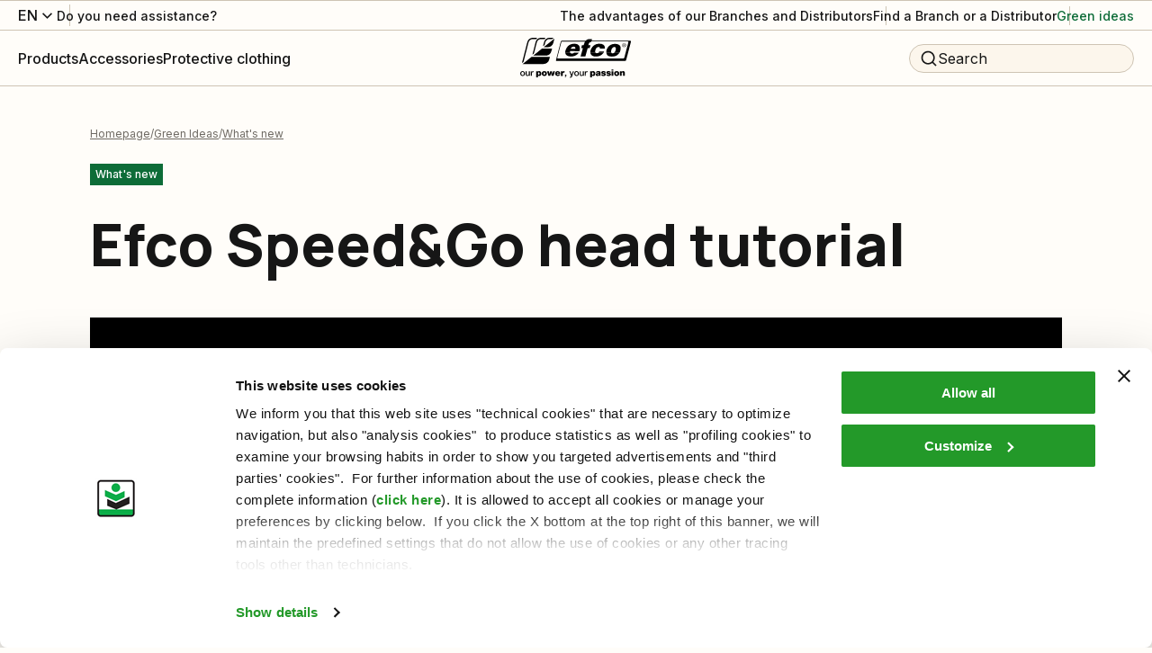

--- FILE ---
content_type: text/html; charset=utf-8
request_url: https://www.google.com/recaptcha/enterprise/anchor?ar=1&k=6Ld0ZdMqAAAAAMnUXF1fSAGPoXhuaAAJpvn3s8qr&co=aHR0cHM6Ly93d3cubXllZmNvLmNvbTo0NDM.&hl=en&v=PoyoqOPhxBO7pBk68S4YbpHZ&size=invisible&anchor-ms=20000&execute-ms=30000&cb=hqlk9lf9v1cm
body_size: 49902
content:
<!DOCTYPE HTML><html dir="ltr" lang="en"><head><meta http-equiv="Content-Type" content="text/html; charset=UTF-8">
<meta http-equiv="X-UA-Compatible" content="IE=edge">
<title>reCAPTCHA</title>
<style type="text/css">
/* cyrillic-ext */
@font-face {
  font-family: 'Roboto';
  font-style: normal;
  font-weight: 400;
  font-stretch: 100%;
  src: url(//fonts.gstatic.com/s/roboto/v48/KFO7CnqEu92Fr1ME7kSn66aGLdTylUAMa3GUBHMdazTgWw.woff2) format('woff2');
  unicode-range: U+0460-052F, U+1C80-1C8A, U+20B4, U+2DE0-2DFF, U+A640-A69F, U+FE2E-FE2F;
}
/* cyrillic */
@font-face {
  font-family: 'Roboto';
  font-style: normal;
  font-weight: 400;
  font-stretch: 100%;
  src: url(//fonts.gstatic.com/s/roboto/v48/KFO7CnqEu92Fr1ME7kSn66aGLdTylUAMa3iUBHMdazTgWw.woff2) format('woff2');
  unicode-range: U+0301, U+0400-045F, U+0490-0491, U+04B0-04B1, U+2116;
}
/* greek-ext */
@font-face {
  font-family: 'Roboto';
  font-style: normal;
  font-weight: 400;
  font-stretch: 100%;
  src: url(//fonts.gstatic.com/s/roboto/v48/KFO7CnqEu92Fr1ME7kSn66aGLdTylUAMa3CUBHMdazTgWw.woff2) format('woff2');
  unicode-range: U+1F00-1FFF;
}
/* greek */
@font-face {
  font-family: 'Roboto';
  font-style: normal;
  font-weight: 400;
  font-stretch: 100%;
  src: url(//fonts.gstatic.com/s/roboto/v48/KFO7CnqEu92Fr1ME7kSn66aGLdTylUAMa3-UBHMdazTgWw.woff2) format('woff2');
  unicode-range: U+0370-0377, U+037A-037F, U+0384-038A, U+038C, U+038E-03A1, U+03A3-03FF;
}
/* math */
@font-face {
  font-family: 'Roboto';
  font-style: normal;
  font-weight: 400;
  font-stretch: 100%;
  src: url(//fonts.gstatic.com/s/roboto/v48/KFO7CnqEu92Fr1ME7kSn66aGLdTylUAMawCUBHMdazTgWw.woff2) format('woff2');
  unicode-range: U+0302-0303, U+0305, U+0307-0308, U+0310, U+0312, U+0315, U+031A, U+0326-0327, U+032C, U+032F-0330, U+0332-0333, U+0338, U+033A, U+0346, U+034D, U+0391-03A1, U+03A3-03A9, U+03B1-03C9, U+03D1, U+03D5-03D6, U+03F0-03F1, U+03F4-03F5, U+2016-2017, U+2034-2038, U+203C, U+2040, U+2043, U+2047, U+2050, U+2057, U+205F, U+2070-2071, U+2074-208E, U+2090-209C, U+20D0-20DC, U+20E1, U+20E5-20EF, U+2100-2112, U+2114-2115, U+2117-2121, U+2123-214F, U+2190, U+2192, U+2194-21AE, U+21B0-21E5, U+21F1-21F2, U+21F4-2211, U+2213-2214, U+2216-22FF, U+2308-230B, U+2310, U+2319, U+231C-2321, U+2336-237A, U+237C, U+2395, U+239B-23B7, U+23D0, U+23DC-23E1, U+2474-2475, U+25AF, U+25B3, U+25B7, U+25BD, U+25C1, U+25CA, U+25CC, U+25FB, U+266D-266F, U+27C0-27FF, U+2900-2AFF, U+2B0E-2B11, U+2B30-2B4C, U+2BFE, U+3030, U+FF5B, U+FF5D, U+1D400-1D7FF, U+1EE00-1EEFF;
}
/* symbols */
@font-face {
  font-family: 'Roboto';
  font-style: normal;
  font-weight: 400;
  font-stretch: 100%;
  src: url(//fonts.gstatic.com/s/roboto/v48/KFO7CnqEu92Fr1ME7kSn66aGLdTylUAMaxKUBHMdazTgWw.woff2) format('woff2');
  unicode-range: U+0001-000C, U+000E-001F, U+007F-009F, U+20DD-20E0, U+20E2-20E4, U+2150-218F, U+2190, U+2192, U+2194-2199, U+21AF, U+21E6-21F0, U+21F3, U+2218-2219, U+2299, U+22C4-22C6, U+2300-243F, U+2440-244A, U+2460-24FF, U+25A0-27BF, U+2800-28FF, U+2921-2922, U+2981, U+29BF, U+29EB, U+2B00-2BFF, U+4DC0-4DFF, U+FFF9-FFFB, U+10140-1018E, U+10190-1019C, U+101A0, U+101D0-101FD, U+102E0-102FB, U+10E60-10E7E, U+1D2C0-1D2D3, U+1D2E0-1D37F, U+1F000-1F0FF, U+1F100-1F1AD, U+1F1E6-1F1FF, U+1F30D-1F30F, U+1F315, U+1F31C, U+1F31E, U+1F320-1F32C, U+1F336, U+1F378, U+1F37D, U+1F382, U+1F393-1F39F, U+1F3A7-1F3A8, U+1F3AC-1F3AF, U+1F3C2, U+1F3C4-1F3C6, U+1F3CA-1F3CE, U+1F3D4-1F3E0, U+1F3ED, U+1F3F1-1F3F3, U+1F3F5-1F3F7, U+1F408, U+1F415, U+1F41F, U+1F426, U+1F43F, U+1F441-1F442, U+1F444, U+1F446-1F449, U+1F44C-1F44E, U+1F453, U+1F46A, U+1F47D, U+1F4A3, U+1F4B0, U+1F4B3, U+1F4B9, U+1F4BB, U+1F4BF, U+1F4C8-1F4CB, U+1F4D6, U+1F4DA, U+1F4DF, U+1F4E3-1F4E6, U+1F4EA-1F4ED, U+1F4F7, U+1F4F9-1F4FB, U+1F4FD-1F4FE, U+1F503, U+1F507-1F50B, U+1F50D, U+1F512-1F513, U+1F53E-1F54A, U+1F54F-1F5FA, U+1F610, U+1F650-1F67F, U+1F687, U+1F68D, U+1F691, U+1F694, U+1F698, U+1F6AD, U+1F6B2, U+1F6B9-1F6BA, U+1F6BC, U+1F6C6-1F6CF, U+1F6D3-1F6D7, U+1F6E0-1F6EA, U+1F6F0-1F6F3, U+1F6F7-1F6FC, U+1F700-1F7FF, U+1F800-1F80B, U+1F810-1F847, U+1F850-1F859, U+1F860-1F887, U+1F890-1F8AD, U+1F8B0-1F8BB, U+1F8C0-1F8C1, U+1F900-1F90B, U+1F93B, U+1F946, U+1F984, U+1F996, U+1F9E9, U+1FA00-1FA6F, U+1FA70-1FA7C, U+1FA80-1FA89, U+1FA8F-1FAC6, U+1FACE-1FADC, U+1FADF-1FAE9, U+1FAF0-1FAF8, U+1FB00-1FBFF;
}
/* vietnamese */
@font-face {
  font-family: 'Roboto';
  font-style: normal;
  font-weight: 400;
  font-stretch: 100%;
  src: url(//fonts.gstatic.com/s/roboto/v48/KFO7CnqEu92Fr1ME7kSn66aGLdTylUAMa3OUBHMdazTgWw.woff2) format('woff2');
  unicode-range: U+0102-0103, U+0110-0111, U+0128-0129, U+0168-0169, U+01A0-01A1, U+01AF-01B0, U+0300-0301, U+0303-0304, U+0308-0309, U+0323, U+0329, U+1EA0-1EF9, U+20AB;
}
/* latin-ext */
@font-face {
  font-family: 'Roboto';
  font-style: normal;
  font-weight: 400;
  font-stretch: 100%;
  src: url(//fonts.gstatic.com/s/roboto/v48/KFO7CnqEu92Fr1ME7kSn66aGLdTylUAMa3KUBHMdazTgWw.woff2) format('woff2');
  unicode-range: U+0100-02BA, U+02BD-02C5, U+02C7-02CC, U+02CE-02D7, U+02DD-02FF, U+0304, U+0308, U+0329, U+1D00-1DBF, U+1E00-1E9F, U+1EF2-1EFF, U+2020, U+20A0-20AB, U+20AD-20C0, U+2113, U+2C60-2C7F, U+A720-A7FF;
}
/* latin */
@font-face {
  font-family: 'Roboto';
  font-style: normal;
  font-weight: 400;
  font-stretch: 100%;
  src: url(//fonts.gstatic.com/s/roboto/v48/KFO7CnqEu92Fr1ME7kSn66aGLdTylUAMa3yUBHMdazQ.woff2) format('woff2');
  unicode-range: U+0000-00FF, U+0131, U+0152-0153, U+02BB-02BC, U+02C6, U+02DA, U+02DC, U+0304, U+0308, U+0329, U+2000-206F, U+20AC, U+2122, U+2191, U+2193, U+2212, U+2215, U+FEFF, U+FFFD;
}
/* cyrillic-ext */
@font-face {
  font-family: 'Roboto';
  font-style: normal;
  font-weight: 500;
  font-stretch: 100%;
  src: url(//fonts.gstatic.com/s/roboto/v48/KFO7CnqEu92Fr1ME7kSn66aGLdTylUAMa3GUBHMdazTgWw.woff2) format('woff2');
  unicode-range: U+0460-052F, U+1C80-1C8A, U+20B4, U+2DE0-2DFF, U+A640-A69F, U+FE2E-FE2F;
}
/* cyrillic */
@font-face {
  font-family: 'Roboto';
  font-style: normal;
  font-weight: 500;
  font-stretch: 100%;
  src: url(//fonts.gstatic.com/s/roboto/v48/KFO7CnqEu92Fr1ME7kSn66aGLdTylUAMa3iUBHMdazTgWw.woff2) format('woff2');
  unicode-range: U+0301, U+0400-045F, U+0490-0491, U+04B0-04B1, U+2116;
}
/* greek-ext */
@font-face {
  font-family: 'Roboto';
  font-style: normal;
  font-weight: 500;
  font-stretch: 100%;
  src: url(//fonts.gstatic.com/s/roboto/v48/KFO7CnqEu92Fr1ME7kSn66aGLdTylUAMa3CUBHMdazTgWw.woff2) format('woff2');
  unicode-range: U+1F00-1FFF;
}
/* greek */
@font-face {
  font-family: 'Roboto';
  font-style: normal;
  font-weight: 500;
  font-stretch: 100%;
  src: url(//fonts.gstatic.com/s/roboto/v48/KFO7CnqEu92Fr1ME7kSn66aGLdTylUAMa3-UBHMdazTgWw.woff2) format('woff2');
  unicode-range: U+0370-0377, U+037A-037F, U+0384-038A, U+038C, U+038E-03A1, U+03A3-03FF;
}
/* math */
@font-face {
  font-family: 'Roboto';
  font-style: normal;
  font-weight: 500;
  font-stretch: 100%;
  src: url(//fonts.gstatic.com/s/roboto/v48/KFO7CnqEu92Fr1ME7kSn66aGLdTylUAMawCUBHMdazTgWw.woff2) format('woff2');
  unicode-range: U+0302-0303, U+0305, U+0307-0308, U+0310, U+0312, U+0315, U+031A, U+0326-0327, U+032C, U+032F-0330, U+0332-0333, U+0338, U+033A, U+0346, U+034D, U+0391-03A1, U+03A3-03A9, U+03B1-03C9, U+03D1, U+03D5-03D6, U+03F0-03F1, U+03F4-03F5, U+2016-2017, U+2034-2038, U+203C, U+2040, U+2043, U+2047, U+2050, U+2057, U+205F, U+2070-2071, U+2074-208E, U+2090-209C, U+20D0-20DC, U+20E1, U+20E5-20EF, U+2100-2112, U+2114-2115, U+2117-2121, U+2123-214F, U+2190, U+2192, U+2194-21AE, U+21B0-21E5, U+21F1-21F2, U+21F4-2211, U+2213-2214, U+2216-22FF, U+2308-230B, U+2310, U+2319, U+231C-2321, U+2336-237A, U+237C, U+2395, U+239B-23B7, U+23D0, U+23DC-23E1, U+2474-2475, U+25AF, U+25B3, U+25B7, U+25BD, U+25C1, U+25CA, U+25CC, U+25FB, U+266D-266F, U+27C0-27FF, U+2900-2AFF, U+2B0E-2B11, U+2B30-2B4C, U+2BFE, U+3030, U+FF5B, U+FF5D, U+1D400-1D7FF, U+1EE00-1EEFF;
}
/* symbols */
@font-face {
  font-family: 'Roboto';
  font-style: normal;
  font-weight: 500;
  font-stretch: 100%;
  src: url(//fonts.gstatic.com/s/roboto/v48/KFO7CnqEu92Fr1ME7kSn66aGLdTylUAMaxKUBHMdazTgWw.woff2) format('woff2');
  unicode-range: U+0001-000C, U+000E-001F, U+007F-009F, U+20DD-20E0, U+20E2-20E4, U+2150-218F, U+2190, U+2192, U+2194-2199, U+21AF, U+21E6-21F0, U+21F3, U+2218-2219, U+2299, U+22C4-22C6, U+2300-243F, U+2440-244A, U+2460-24FF, U+25A0-27BF, U+2800-28FF, U+2921-2922, U+2981, U+29BF, U+29EB, U+2B00-2BFF, U+4DC0-4DFF, U+FFF9-FFFB, U+10140-1018E, U+10190-1019C, U+101A0, U+101D0-101FD, U+102E0-102FB, U+10E60-10E7E, U+1D2C0-1D2D3, U+1D2E0-1D37F, U+1F000-1F0FF, U+1F100-1F1AD, U+1F1E6-1F1FF, U+1F30D-1F30F, U+1F315, U+1F31C, U+1F31E, U+1F320-1F32C, U+1F336, U+1F378, U+1F37D, U+1F382, U+1F393-1F39F, U+1F3A7-1F3A8, U+1F3AC-1F3AF, U+1F3C2, U+1F3C4-1F3C6, U+1F3CA-1F3CE, U+1F3D4-1F3E0, U+1F3ED, U+1F3F1-1F3F3, U+1F3F5-1F3F7, U+1F408, U+1F415, U+1F41F, U+1F426, U+1F43F, U+1F441-1F442, U+1F444, U+1F446-1F449, U+1F44C-1F44E, U+1F453, U+1F46A, U+1F47D, U+1F4A3, U+1F4B0, U+1F4B3, U+1F4B9, U+1F4BB, U+1F4BF, U+1F4C8-1F4CB, U+1F4D6, U+1F4DA, U+1F4DF, U+1F4E3-1F4E6, U+1F4EA-1F4ED, U+1F4F7, U+1F4F9-1F4FB, U+1F4FD-1F4FE, U+1F503, U+1F507-1F50B, U+1F50D, U+1F512-1F513, U+1F53E-1F54A, U+1F54F-1F5FA, U+1F610, U+1F650-1F67F, U+1F687, U+1F68D, U+1F691, U+1F694, U+1F698, U+1F6AD, U+1F6B2, U+1F6B9-1F6BA, U+1F6BC, U+1F6C6-1F6CF, U+1F6D3-1F6D7, U+1F6E0-1F6EA, U+1F6F0-1F6F3, U+1F6F7-1F6FC, U+1F700-1F7FF, U+1F800-1F80B, U+1F810-1F847, U+1F850-1F859, U+1F860-1F887, U+1F890-1F8AD, U+1F8B0-1F8BB, U+1F8C0-1F8C1, U+1F900-1F90B, U+1F93B, U+1F946, U+1F984, U+1F996, U+1F9E9, U+1FA00-1FA6F, U+1FA70-1FA7C, U+1FA80-1FA89, U+1FA8F-1FAC6, U+1FACE-1FADC, U+1FADF-1FAE9, U+1FAF0-1FAF8, U+1FB00-1FBFF;
}
/* vietnamese */
@font-face {
  font-family: 'Roboto';
  font-style: normal;
  font-weight: 500;
  font-stretch: 100%;
  src: url(//fonts.gstatic.com/s/roboto/v48/KFO7CnqEu92Fr1ME7kSn66aGLdTylUAMa3OUBHMdazTgWw.woff2) format('woff2');
  unicode-range: U+0102-0103, U+0110-0111, U+0128-0129, U+0168-0169, U+01A0-01A1, U+01AF-01B0, U+0300-0301, U+0303-0304, U+0308-0309, U+0323, U+0329, U+1EA0-1EF9, U+20AB;
}
/* latin-ext */
@font-face {
  font-family: 'Roboto';
  font-style: normal;
  font-weight: 500;
  font-stretch: 100%;
  src: url(//fonts.gstatic.com/s/roboto/v48/KFO7CnqEu92Fr1ME7kSn66aGLdTylUAMa3KUBHMdazTgWw.woff2) format('woff2');
  unicode-range: U+0100-02BA, U+02BD-02C5, U+02C7-02CC, U+02CE-02D7, U+02DD-02FF, U+0304, U+0308, U+0329, U+1D00-1DBF, U+1E00-1E9F, U+1EF2-1EFF, U+2020, U+20A0-20AB, U+20AD-20C0, U+2113, U+2C60-2C7F, U+A720-A7FF;
}
/* latin */
@font-face {
  font-family: 'Roboto';
  font-style: normal;
  font-weight: 500;
  font-stretch: 100%;
  src: url(//fonts.gstatic.com/s/roboto/v48/KFO7CnqEu92Fr1ME7kSn66aGLdTylUAMa3yUBHMdazQ.woff2) format('woff2');
  unicode-range: U+0000-00FF, U+0131, U+0152-0153, U+02BB-02BC, U+02C6, U+02DA, U+02DC, U+0304, U+0308, U+0329, U+2000-206F, U+20AC, U+2122, U+2191, U+2193, U+2212, U+2215, U+FEFF, U+FFFD;
}
/* cyrillic-ext */
@font-face {
  font-family: 'Roboto';
  font-style: normal;
  font-weight: 900;
  font-stretch: 100%;
  src: url(//fonts.gstatic.com/s/roboto/v48/KFO7CnqEu92Fr1ME7kSn66aGLdTylUAMa3GUBHMdazTgWw.woff2) format('woff2');
  unicode-range: U+0460-052F, U+1C80-1C8A, U+20B4, U+2DE0-2DFF, U+A640-A69F, U+FE2E-FE2F;
}
/* cyrillic */
@font-face {
  font-family: 'Roboto';
  font-style: normal;
  font-weight: 900;
  font-stretch: 100%;
  src: url(//fonts.gstatic.com/s/roboto/v48/KFO7CnqEu92Fr1ME7kSn66aGLdTylUAMa3iUBHMdazTgWw.woff2) format('woff2');
  unicode-range: U+0301, U+0400-045F, U+0490-0491, U+04B0-04B1, U+2116;
}
/* greek-ext */
@font-face {
  font-family: 'Roboto';
  font-style: normal;
  font-weight: 900;
  font-stretch: 100%;
  src: url(//fonts.gstatic.com/s/roboto/v48/KFO7CnqEu92Fr1ME7kSn66aGLdTylUAMa3CUBHMdazTgWw.woff2) format('woff2');
  unicode-range: U+1F00-1FFF;
}
/* greek */
@font-face {
  font-family: 'Roboto';
  font-style: normal;
  font-weight: 900;
  font-stretch: 100%;
  src: url(//fonts.gstatic.com/s/roboto/v48/KFO7CnqEu92Fr1ME7kSn66aGLdTylUAMa3-UBHMdazTgWw.woff2) format('woff2');
  unicode-range: U+0370-0377, U+037A-037F, U+0384-038A, U+038C, U+038E-03A1, U+03A3-03FF;
}
/* math */
@font-face {
  font-family: 'Roboto';
  font-style: normal;
  font-weight: 900;
  font-stretch: 100%;
  src: url(//fonts.gstatic.com/s/roboto/v48/KFO7CnqEu92Fr1ME7kSn66aGLdTylUAMawCUBHMdazTgWw.woff2) format('woff2');
  unicode-range: U+0302-0303, U+0305, U+0307-0308, U+0310, U+0312, U+0315, U+031A, U+0326-0327, U+032C, U+032F-0330, U+0332-0333, U+0338, U+033A, U+0346, U+034D, U+0391-03A1, U+03A3-03A9, U+03B1-03C9, U+03D1, U+03D5-03D6, U+03F0-03F1, U+03F4-03F5, U+2016-2017, U+2034-2038, U+203C, U+2040, U+2043, U+2047, U+2050, U+2057, U+205F, U+2070-2071, U+2074-208E, U+2090-209C, U+20D0-20DC, U+20E1, U+20E5-20EF, U+2100-2112, U+2114-2115, U+2117-2121, U+2123-214F, U+2190, U+2192, U+2194-21AE, U+21B0-21E5, U+21F1-21F2, U+21F4-2211, U+2213-2214, U+2216-22FF, U+2308-230B, U+2310, U+2319, U+231C-2321, U+2336-237A, U+237C, U+2395, U+239B-23B7, U+23D0, U+23DC-23E1, U+2474-2475, U+25AF, U+25B3, U+25B7, U+25BD, U+25C1, U+25CA, U+25CC, U+25FB, U+266D-266F, U+27C0-27FF, U+2900-2AFF, U+2B0E-2B11, U+2B30-2B4C, U+2BFE, U+3030, U+FF5B, U+FF5D, U+1D400-1D7FF, U+1EE00-1EEFF;
}
/* symbols */
@font-face {
  font-family: 'Roboto';
  font-style: normal;
  font-weight: 900;
  font-stretch: 100%;
  src: url(//fonts.gstatic.com/s/roboto/v48/KFO7CnqEu92Fr1ME7kSn66aGLdTylUAMaxKUBHMdazTgWw.woff2) format('woff2');
  unicode-range: U+0001-000C, U+000E-001F, U+007F-009F, U+20DD-20E0, U+20E2-20E4, U+2150-218F, U+2190, U+2192, U+2194-2199, U+21AF, U+21E6-21F0, U+21F3, U+2218-2219, U+2299, U+22C4-22C6, U+2300-243F, U+2440-244A, U+2460-24FF, U+25A0-27BF, U+2800-28FF, U+2921-2922, U+2981, U+29BF, U+29EB, U+2B00-2BFF, U+4DC0-4DFF, U+FFF9-FFFB, U+10140-1018E, U+10190-1019C, U+101A0, U+101D0-101FD, U+102E0-102FB, U+10E60-10E7E, U+1D2C0-1D2D3, U+1D2E0-1D37F, U+1F000-1F0FF, U+1F100-1F1AD, U+1F1E6-1F1FF, U+1F30D-1F30F, U+1F315, U+1F31C, U+1F31E, U+1F320-1F32C, U+1F336, U+1F378, U+1F37D, U+1F382, U+1F393-1F39F, U+1F3A7-1F3A8, U+1F3AC-1F3AF, U+1F3C2, U+1F3C4-1F3C6, U+1F3CA-1F3CE, U+1F3D4-1F3E0, U+1F3ED, U+1F3F1-1F3F3, U+1F3F5-1F3F7, U+1F408, U+1F415, U+1F41F, U+1F426, U+1F43F, U+1F441-1F442, U+1F444, U+1F446-1F449, U+1F44C-1F44E, U+1F453, U+1F46A, U+1F47D, U+1F4A3, U+1F4B0, U+1F4B3, U+1F4B9, U+1F4BB, U+1F4BF, U+1F4C8-1F4CB, U+1F4D6, U+1F4DA, U+1F4DF, U+1F4E3-1F4E6, U+1F4EA-1F4ED, U+1F4F7, U+1F4F9-1F4FB, U+1F4FD-1F4FE, U+1F503, U+1F507-1F50B, U+1F50D, U+1F512-1F513, U+1F53E-1F54A, U+1F54F-1F5FA, U+1F610, U+1F650-1F67F, U+1F687, U+1F68D, U+1F691, U+1F694, U+1F698, U+1F6AD, U+1F6B2, U+1F6B9-1F6BA, U+1F6BC, U+1F6C6-1F6CF, U+1F6D3-1F6D7, U+1F6E0-1F6EA, U+1F6F0-1F6F3, U+1F6F7-1F6FC, U+1F700-1F7FF, U+1F800-1F80B, U+1F810-1F847, U+1F850-1F859, U+1F860-1F887, U+1F890-1F8AD, U+1F8B0-1F8BB, U+1F8C0-1F8C1, U+1F900-1F90B, U+1F93B, U+1F946, U+1F984, U+1F996, U+1F9E9, U+1FA00-1FA6F, U+1FA70-1FA7C, U+1FA80-1FA89, U+1FA8F-1FAC6, U+1FACE-1FADC, U+1FADF-1FAE9, U+1FAF0-1FAF8, U+1FB00-1FBFF;
}
/* vietnamese */
@font-face {
  font-family: 'Roboto';
  font-style: normal;
  font-weight: 900;
  font-stretch: 100%;
  src: url(//fonts.gstatic.com/s/roboto/v48/KFO7CnqEu92Fr1ME7kSn66aGLdTylUAMa3OUBHMdazTgWw.woff2) format('woff2');
  unicode-range: U+0102-0103, U+0110-0111, U+0128-0129, U+0168-0169, U+01A0-01A1, U+01AF-01B0, U+0300-0301, U+0303-0304, U+0308-0309, U+0323, U+0329, U+1EA0-1EF9, U+20AB;
}
/* latin-ext */
@font-face {
  font-family: 'Roboto';
  font-style: normal;
  font-weight: 900;
  font-stretch: 100%;
  src: url(//fonts.gstatic.com/s/roboto/v48/KFO7CnqEu92Fr1ME7kSn66aGLdTylUAMa3KUBHMdazTgWw.woff2) format('woff2');
  unicode-range: U+0100-02BA, U+02BD-02C5, U+02C7-02CC, U+02CE-02D7, U+02DD-02FF, U+0304, U+0308, U+0329, U+1D00-1DBF, U+1E00-1E9F, U+1EF2-1EFF, U+2020, U+20A0-20AB, U+20AD-20C0, U+2113, U+2C60-2C7F, U+A720-A7FF;
}
/* latin */
@font-face {
  font-family: 'Roboto';
  font-style: normal;
  font-weight: 900;
  font-stretch: 100%;
  src: url(//fonts.gstatic.com/s/roboto/v48/KFO7CnqEu92Fr1ME7kSn66aGLdTylUAMa3yUBHMdazQ.woff2) format('woff2');
  unicode-range: U+0000-00FF, U+0131, U+0152-0153, U+02BB-02BC, U+02C6, U+02DA, U+02DC, U+0304, U+0308, U+0329, U+2000-206F, U+20AC, U+2122, U+2191, U+2193, U+2212, U+2215, U+FEFF, U+FFFD;
}

</style>
<link rel="stylesheet" type="text/css" href="https://www.gstatic.com/recaptcha/releases/PoyoqOPhxBO7pBk68S4YbpHZ/styles__ltr.css">
<script nonce="byZYvgfDIpkCBzLajBgDwQ" type="text/javascript">window['__recaptcha_api'] = 'https://www.google.com/recaptcha/enterprise/';</script>
<script type="text/javascript" src="https://www.gstatic.com/recaptcha/releases/PoyoqOPhxBO7pBk68S4YbpHZ/recaptcha__en.js" nonce="byZYvgfDIpkCBzLajBgDwQ">
      
    </script></head>
<body><div id="rc-anchor-alert" class="rc-anchor-alert"></div>
<input type="hidden" id="recaptcha-token" value="[base64]">
<script type="text/javascript" nonce="byZYvgfDIpkCBzLajBgDwQ">
      recaptcha.anchor.Main.init("[\x22ainput\x22,[\x22bgdata\x22,\x22\x22,\[base64]/[base64]/[base64]/[base64]/[base64]/[base64]/KGcoTywyNTMsTy5PKSxVRyhPLEMpKTpnKE8sMjUzLEMpLE8pKSxsKSksTykpfSxieT1mdW5jdGlvbihDLE8sdSxsKXtmb3IobD0odT1SKEMpLDApO08+MDtPLS0pbD1sPDw4fFooQyk7ZyhDLHUsbCl9LFVHPWZ1bmN0aW9uKEMsTyl7Qy5pLmxlbmd0aD4xMDQ/[base64]/[base64]/[base64]/[base64]/[base64]/[base64]/[base64]\\u003d\x22,\[base64]\x22,\x22DSPCpkMPwpbCj8KHMsK0IG7DgMKWwp48w5DDsTRLwoxSIgbCsknCgDZowpEBwrxbw7xHYEbCrcKgw6MAXgxsWUQAblRBdsOEXigSw5New4/CucO9wqFIAGNvw7MHLBNPwovDq8OKJ1TCgWZQCsKyd2BoccOPw67DmcOswq4TFMKMUGYjFsK+eMOfwogFQMKbRwTCo8KdwrTDh8OKJ8O5ahTDm8Kmw4jCoSXDscKMw5dhw4o9woHDmsKfw7otLD8zUsKfw54ow7/[base64]/DjcO9wrwSaDjDhhwPG8OwSsO6w5UTwrrCn8OLK8ORw4TDkWbDsTDCiFbCtHXDrsKSBHHDkwpnNFDChsOnwoTDh8Klwq/CpMONwprDkBRteCxqwpvDrxliSWoSHmEpUsOwwpbClREqwo/Dnz1SwqBHRMKfDsOrwqXCt8ODRgnDh8KtEVI5wpfDicOHYwkFw49cc8Oqwp3Du8ODwqc7w7FBw5/Cl8KnGsO0K0YYLcOkwoYzwrDCucKDdsOXwrfDvEbDtsK7f8KiUcK0w4hhw4XDhQ16w5LDnsOuw4fDklHCp8ONdsK6MX9UMwMFZxNQw6Foc8KvCsO2w4DCmMO7w7PDqyDDvsKuAlLCoELCtsOnwrR0Gwgwwr10w6ZSw43CscOYw6rDu8KZXsOiE3Ulw5gQwrZwwrQNw7/[base64]/[base64]/CvsKLe3sFesOxw5vDlMOgHXd6worChhHDtMKgwpvCssOkw4klwobCkCAIw4xMwr5sw4sVZSvCssKowp8cwpRVOnkrw54ULcO5w7DDmzl9YsOCRMKnAMKOw5fDocOfP8KQB8KBw63CjQLDnFHCoQ/DrsKjwqfDtMK1CkDDhmtWRcOxwoPCuEdwUiFeQUlEUcOKw452PQUbLERJw7cLw78ewp5mF8KCw40RMMOZw5I/wofDrMOSIFs3IRLDuy9sw7jCssKZbGsIwpVeMMOuw6HCj3XCqjMAw4gPM8OmAcKyIBrDrBPDosOTwqTCmsKwVCcMYm5Aw44Sw4s0w6vCvMOcKG/Cg8Kww75BAwtNwq9rw67CoMOTw4AqF8OHwpDDsT/[base64]/CumxWRsOPBkLDjhtvC8OURsOJwr5CMMO+esOBQsOsw6sIfyI6QT3Ch2rCgBnCoFVTIWXDvsKUwo/DtcOwLjXCkRrCq8Oyw5nDhgzDrcO5w79xXwHCsGpGHXTCksKibUp8w5jCqsKIb2NFZ8KUY03DssKZREjDlMKpw55qBF91KMOMI8KjGj95EXPDukbCsA88w6/[base64]/w6JfUEXDpFzDmcKFScOcw5xOw5TCu1DCicOgP3Y7FMKTN8K+B0jCrMONG2UBHMOXwrV8MhLDrnlHwr8aXcKtYU0Bw7nDvWnDi8O1woNgMcOXwovCnCo/[base64]/CoQjDi8OgRnxYVsKFFcKjwpHDuGI7w7zCkBDDmwbDvsO2wqgAWgDCvcKURjB/w7c/wpgUwq7CgMOecBU+woXCoMKxw7ZCT3zDv8Oaw57Chxl2w4jDj8KSFhppS8OUNMOyw6DDjA3ClcOhwpPCq8O1IMOefcK8AMOEw4/Ck2HDh0IHwp3Ds30XfxUgw6M9Nml6wprClE/[base64]/anPDmMKlwq5YQMK3w4XDl8OVB1UnYxXDh3ZxQ8KGchDCksOfw6DCqsOGIsO3w4xtc8OIcsOACDAnGmDCrxN/w5JxwpTDicKAUsOEQ8ORAiB0ekPCmz4owoDCnEHDsglAf0MQwpRdeMKkwot/YgXDj8OweMK5a8OtBMKXSF9bfSXDkU3Dp8OKVMO8ZcO4w43CsBHCj8KnfjEwLBHCj8KFWxMWJEhBJsK0w6XCigrCvhXDvAh2wqcqwqPCkCnCuR97U8ONw5TDm0PDh8K6PWnCkCZIwpTDm8OGwodNwqAyR8OPwpbDksKgPGl7UB/CqDsZwowXwrZxP8K1wpDDsMO4wqRbw7EmQXs5Z2LDksKzCSjCmcOTXcK3ewzCq8KKw6PDmsONLMOvwpsLQQ4dwpbDp8OGAGLCosO/w4PCisOywpw3AMKMZV0GJVhyE8OBd8KydsOXVjDCmhDDv8K/[base64]/wq0uw61vHcKANVASwqvCpsOmw5fDv8KDYkJuw5fChsKMw7BfcXnCl8KcwpQWZsKRTh1qMsKICRxIw6EgFsOoOnFZZcKIw4ZDN8KJVDDCt14yw5hVwozDvcO/[base64]/DmjEcw73CoWDCrMOVw5/CjXxqMw7CmsKKw45qc8KKwoJ4wonDrjrChhoQwpojw5AKwpXDiQtSw6g+NcKtWydGU2HDtMK/YSXCgsOdwqZLwq1Rw7fCt8OYw6AtN8Ozw40bZRHDhMKrw7QZw507bcOowpZZIcKDwpnChkXDok/[base64]/DiDzCpxsgw4FNF3PDq8O+w4rDt8KjalPDsELCncOzw5vCnmlTA8OvwpsMw4PCgjnDtMOVw7ofwpNgKFTCvBt/cxvCnMKiFsOEPcORwqjDuB91ScOww5Z0w5bCk31kTMK/wrhhwpXDs8KHwqh+wpsJYClHwpV3b1PCtsO8w5EXw6jDtD4fwroCbiZKXHbCp0Fnwp/CocKRbMOZEMOlS1jCncKcw7bDosKCw5ZFwqBrMT/CphjDsRdlwpPDuTguOTvCrgBzDUYrw63DncKow5x4w5HCisKzO8OeA8KOGcKJOn57woXDmSLCpx/[base64]/ek3DkMKawozCvBLDpMKPwpHDqQs1RQQPw6nDs8OqH0kZw7hiMgZ/WybDvVE5wqPCt8KpQmQeGGZQw4PCizbCqiTDlcKQw53DtipKw7tOwoFEFcOtwpfDhVdFw6YzDExMw6YFHsODDxfDliQ4w4Afw6PCiG1kN0xswpUCUcOhH3h/E8KUQsKqBW5JwrzDuMKywo8oHkDCoQLCkEDDgUpOOzfCsgzCpcOjfcO6wrJgbwhJwpFmNHXDlTp+QjwoCBFrCStPwr1Vw65Fw4wYIcKZCMOIV2fCqSh6MjLCl8OQwrrDkcONwpVdb8O4PUfCrnXDoGVTwoh0f8OpFA9xw6lCwr/[base64]/DksKtw4HDnsKOwq3Diw4geF5jN8KsZzDDoHPCm3lWAUUVcsKBw4LDusKYJMK2w7kyDcKDG8KtwqUIwoMPY8K/w6YOwpzCukUtXGVEwr/[base64]/JcOXw5pdV8KsB8KEeGJzwrHCksOzwqvClHE0wqddwp/CkDrDqMKlRHhpw5N/w6FRDRvDocO2MGDCkSgEwrRHw7MFacOvVTMxw7bCr8O2GsKVw5Zlw7ZFbQ8vVxjDi2MKKsOpNDXDucOFTMOZUUo7EsOGE8OEw6PCmwPDi8O1w6V0w7YVfxkEw5XDsyw9XsKIwrsTwq/DksKcKVNswpvDthBLwonDlyAoCW3Cv1/DvMOOeBhUw4TDp8Ktw6AwwqHDpj/DnGvCuWbDv3h0OgjCsMO3w6pFM8OeHi5mwq4nwq4vwo7DjCMyQMO7w7PDisKcwprDhsKCZcKQF8OYXMOJScKrRcKfwpfCrcKyVMKEfDBbwpXClcKXIMKBf8OIVznDgTXCscOfwpXDjsKxZQd/w5fDncOYwopSw5PCvMOAwoTDv8KXOGDDo0jCrl3DnF3Cq8OxKG7DnFAzXsOHw4IZGMOvf8OWw4wyw4LDjV3Dvj4bwrLCmMOXw604BcK+Yj42HcOgIAPChgTDiMO4QgEcI8KaTjtdwroSejTDkmwRMnjDpcOPwqghRGLCp3TCtk/DpgoAw5ZJw5XDuMKywp/[base64]/UMO/P00rwpTCmi5WdcKtwqTDnlc9Vw1hw6zCmcO/KcOuw4TCnCd9B8K6GEjCqXjCkl0iw4M2E8OQcsKvw73CoBXDq3s4EMO/wop3TsOuwrvDosKawqg6G0UOw5PDscOAZ1NuVCLDkhI7UMKbacKgKABIwrvDrF7DnMKiccO7UsKBIMKKU8KSOcK0wrVtwpQ4KB7DuF8BG2bDjhjDmQ4Nw5EzDyxlYgcEHSXCm8K/U8OTKMKxw5/DuSHCgwDDkMOUwofCg1BKw5fCp8OHwpYFAsKuOMO9wpPCkDnCryjDtBQTaMKFckrCoz4rGMKuw51Aw7p+TcKsYxQUw5DCmzdFYwM7w7vDtcKFYR/Cj8OOworDv8KYw4hZLwJ5wo/ChMOlwoJWZcKwwr3DmcKKNsKNw4rCk8KAwqHCs007EMK9wp9ew79ICsKmwoTDhsKtMS7CgsOCdjzCpsKHUi3Co8KcwqTCrSbDgCLDs8OPwotrwrzDgsOeIk/DqRjCiUrDnMOPwqvDrT3Dj1NVw6sqcsKjfcKjw4PCph7DiCbCuBjDkxBwJWYMwrcTwprCmxsob8K3csORw5NJID1Iw6pGKnTDvHLDvcOxwr/CksKIwowkw5J/w65CLcOlwoo2w7PDl8Kbw7tYwqnCmcKYBcOiecOOXcOxPG80w6xHw7h7Y8OAwoU/RDPDgsKiYsK1RQbCmMOEw4LClSvDrMK2wqVPwq40w4F0w7bCp3MYAcKncRhKAMKlw49YNDA+wrfCrjnCsj1pw5zDlFrDsk/CvlJaw7tmwpTDvWl1I2DDkV7CncKcw5law5dBNcKPw4zDnl3Dv8OiwoJAwonDoMOmw7fClXrDs8Kpw48Ze8OuSgfCsMOOwoNXRGB/w6hfTMOtwqrDvn7Dp8O0w6HCkDHDvsOQLFTDjUnDpw/CqQkxOMKfSsKZWMKmasKYw5ZGRMKXX29tw50MHMKDw5vDggwMGWlCeUQnw4XDsMKrw5kRdsOoNhIaagVffMKuO3hfJiZ+BRJXwoAba8OMw4MJwo/CjsOVwqBcZQVKOsKuw4V4wqfCqsONQMO5HcO4w5DClcK/Il0HwoXCl8OcJ8KGR8KSwqnClMOiw6RuU21nLcOCeSgtDEoWwrzCq8K4UWNRZEVMCcKfwppiw7lCw6Ntw7sxw6zDqnM4KcKWw68hRsOsw4vDgQ80w43DknfCscKuc2/CmsORYQk2w5Vow7tUw7BnHcOud8KiLwLCqcOvPsONegIdBcOgwoptw5IGB8OhZ2Ftwr3CiXAGBcKpCn/Ci1TDhsKpw7HCiWVlU8KZA8KFARDDi8OqNiPDu8OrAHLCqcK9b3rDrsKsARrCoCfDhR7DozfDsm7Dih0fwrTDtsOPcMK6w6YTwq5lw5zChMKoDD95ay5/wr/[base64]/CsUYsw4IyOXbDmSw2O1LCpMK4PsOTw6/[base64]/CrcKNEHXDu35Ob8OcOsKNYysZwp7DgcOtwpzDiBU+fcOQw47CisKSw44Aw7Brw6BtwpXDu8OTHsOEHcOrw7M8w5s3D8KfI2oiw7TDpTsSw5TCrS81wp3DoXzCvFk1w57Cs8OPwql3JAnDkMKVw7wBBsKEB8KAwpBSZMOYNhUrXHHCusKjZ8OGZ8O/Fx0EYcOhasOHHnRYbyXDkMK6w4l4W8OHQwsJE2wqwrjCnMOvckPDljbDkwHCjyTCoMKBwoIuIcO5wo/[base64]/[base64]/[base64]/DuGFswrrCji5jwo7CsWlHHhzCmMOKaklaNCNaw4zDiExtV3A8wp0SPsOBwpNWTMKXwoZBw5oEWMKYworDu35GwqnDuk/CmsO1RFnDu8K0eMOsHMK4worDicOXI34qwoHDpVEsRsOVwrALQgPDoSgew49zNUF2w5rCgDZ/wqXCmMKdDsKzwqTDnxrCvCJ+woLDhhovLnxdQgDDoDcgOcOCIFjDnsO+wrANeSxvwrYcwoEXDHfCl8KkVyVEPEckwqHCpsOaKyzCnVnDu1QbScOqb8KzwpcAwrPCmsOYw7vCoMOaw4MTDMK1wrJGCcKDw63CohjCisOUwqXCklVkw5bCqV/CnBHChcORXyfDjWtbw5/[base64]/DvcKPIz3CtmLDnis+w7XCucKqwoPCpMOiwod2QhjCu8KKwrVxa8OXw6HDihXDncOlwpzDlmBbYcOtwqVgJMKdwojCtVp3L1/DoHsDw7jDhsKyw5kCWALCrQ99w6HCgHIcPk/DuGlxe8OvwqBtFMOZYzNKw5TCscKww67DocO/w7XDgXjDlMOpwpTCkUvDucOTw4bCrMKew613ODjDvsKOw5PDl8OtPxN+JXTDiMOPw7IybcOmXcO6w7JHX8KYw5MmwrrCh8O/w6nDrcK3wrvCpiTDqg3CqA/DgsOZX8K5RcOuacOdw4zCgMO6KibDtXBpw6R5wpRfw63DgMKfwplmw6PDsl9pLSZ8wqVsw5fDoh/DpUplwpvClj1eE0PDjllQwofCnRDDucK2HV9SQMOww6vCisKtwqMWEMKHw7bCuR7CkwHDjH0Xw7lvaXN1w5B3w7Mnw4YLScKpLyPCkMOHeFDCk2bClB/Co8K8Thxuw5vCuMORC2fCgMKtasKrwpAubcOHw48/an9dYVZcwq7CusOyI8Kow6nDicKjScOIw6hWD8OeDmrCjUXDs1PCrsK7wr7CoggxwqVJSsKcHMKCNMKgHcOhfxPDnsObwq4aKjbDiz9kw63CogFRw5NfTVdMw5Qtw6NKw5bCnMKHeMKQbm06w7whS8KvwpDCnsK8TljCiD4Iw5pnwpzDj8OFOC/DrcO+bwXCscKOwrHDtsODw4jCvcKcS8KUIEXDt8KxFMK7woIaWxzCk8OIwq4ndMKVwobDn1wrfMOmeMOkwrzCqsKlHiHCqMKWJcKlw6jDmFTCnhrDgcOLIBxIwoPDh8O5Xg8tw5JlwoMvP8OUwox3b8KXwpHDjWjCtyg+QsKMwrrDvXx5w4/CmnxVwpZkwrMXwrcDdW/[base64]/[base64]/Dp8K9wpTCpMKDWkLDkxxIwpwWw6XCoHdqw4g8aQnDscKrIsOIwpfCqRcuwr86fzrCiy7Chw0BY8O5IxjDiSbDhFPDpMKMcsK+VE3DmcOSJCM5dcKFU1fCrsOCZsOgasKkwo1Eb0fDrMKuHcKIP8Oewq7Dq8Kuw4TDsUvCv3oaBMOBSE/Dn8OzwoYkwoDDvsKeworCtDQPwps8w7/DtxnDtgtrRAt4SMKKw4DDlcOWL8K0ScO2YcOrahN+XitoBcOswpNrXj/DncKgwqHCiF4mw6vCt3pGM8O9YizDisK9w77Dv8OhUQtIOcK1XnnCnzYzwprCv8KOEsOQw5zDjQLCuQvDqjPDtxvCk8Oew47DvsK8w6A0wrrDlW3ClsK/[base64]/DrcKTY2bDsCk+PsKrwprCnXbDgMKHw4Z4WgHCpsOPwoHCtHxzw7jDknDDucOhw57ClCjDgQTDgMK6wox4DcOAD8KEw4VgRQzCgEk1NsOxwokow6PDq0fDkwfDi8OXwoHCkWTCtMKkw6TDi8KEVzxjBMKAw5DCm8OaSWzDvnnCuMKLeyXCssO7esO/wqTDslvDr8Opw6LCk1VkwoAnw7vClsOCwo3CkUNtUgzDoFbDmcKgBcKgHgMeCjQKL8KXwqtuw6bCrGNVw5oKw4BDNGpKw7s2OwbCkmTDkyNjwq8Iw7HCpsKlJMKzJiwhwpXDt8OnJgRGwoYNw5N6ZSLDgMOaw50PeMO4wp/DqzFeLcOgwoPDuE8MwodsEsKdB17CpEnCsMO6w7Bmw7fCrcKEwqTCicK/dGnDncKRwrIPKcOHw4rDuVEpwpMQbx0mwqJ7w7fDhcOtcRM/w4RAw7rDmsKAC8ORwo8gw5EKXsOIwp4kwrPDtDNkEAZXwpUBw6PDmMKPw7DCuGlRw7ZEw5TDnVvCv8OUwpwYb8OAEzrDlmg4cG3DjsOXLsKjw6FsQHTCpRwNBsO7wqzDv8KOw7HCusOEw7/CosO9dTfCmsORLsK0woLCi0VYVMKAwpnCrsKtwr/[base64]/DuMOQAQ7Dk8KRFcK/[base64]/ezc7IsOhwpZ7ecKNEcOrwpxUPcKSwp7Cr8KBwqM/[base64]/w5HCiGEQwqxbwqPDpVfDqMO4wqZjW8O/wrzDucOBbgHCijxgwrXCol9wdMOGwpwuRljDusKYWXrDq8OOe8KSG8OiDcKyAV7CpMO/wo7Cs8KZw4bDoQQdw7Zqw71+wpoJbcKuwr5tBjjCi8KfQlDCuxEPfhh6YgzDucKuw6bCmsO7w7HCiHPDmjNBDC3CmkQxCsKPw4zDl8Kew4/DpcOXWsKsRQLCgsOiw74mwpV8LMOZCcKYbcKvw6R2RBYXNMKMW8K1w7XCnWtLBVfDl8OBJjhpWMKjUcOzCE11DsKAw6B/w6hTVGvCiXAxwpLDuDVcUjpFw6XDtsKpwosWKE/Du8O2wochVU91w60Lw4dTCcKJLQ7Ct8OOw4HCty87TMOiw7Q8w4ozdcKMccOYw607GGg6DcKcwoHCuDfDnCk5wpdNw5/CpsKFwqtRS1LDojV4w40iwpHDjcKlfGA5wqvChUsSBicgw5zDmsKOS8OXw4nCp8OMwr3DtsK/woIUwp1dCQcjU8KuwqXDvSkOw4LDqcK4eMK9w4DDosKswoPDvMO9wq7DpMK2wrnCoQrDkSnCn8Kcwps9VMONwoJvHknDii8DHE7Do8OresOJaMOvw7fCkBBfeMKoJE3DlMK0AcKgwq9ywotzwqB8IsKpwodfe8OhejBvwpVXw6LCuRXCmUEsDXXCiXnDnxtOw6Q/wqbCk3Q+wq/DmcKqwoUhDXjDhkzDo8OjPXPCjsORwpcQKMOgwovDjTsbw5EswqDCq8Opw54Bw65lLVTChxsOw5Fywp7DkMOaGEHCgWoXGkDCosOnwpVowqTDgV3DtsKxw7jChsKFJAMqwoBew6MCPcOhH8Kaw47CvMKnwpXCncOKwrdCbh/DqEd0d15Uw7gne8Kbw7UIwp5Mwp7Co8KybMO5WzrCkGfDuU7CjMO1ZmQ+w77CpMOHf1vDokQGw6zDq8K9w77DuH8owpQCBFbClcOvwrZdwoFOw5kiworCgWjDqMORZHvDrmYGRzbDp8OWwq7Dm8KlaVZMwoTDr8OywrtIw6Q1w7VzMBPDv03DvsKuwrbDm8Kfw6xyw4/CnF7CvAFEw6LCg8K6VllCwo81w4DCqEoBXsOBVcOZd8OMc8OvwqbDh0/DqMOuw6XDglsOP8O7GsOjX0/Dvxx9R8KNUcKhwpnCkH4YdATDocKQw7DDrcKAwoIWJzzDoinCmV0NFU1/wot0JsKuw7PDj8K2w5/DgMOiw5zDqcKjC8KuwrExaMK9fw86SxrDvMOtw7h/wrUew7VyPcOywo3CjFJawpp/RWZUwq9Ew6NPB8KfWMOuw5/Cl8Ohw4NSw5bCpsO8wrDCtMO/SSjDsCHDtR4hXj15QGXCsMOTcsK8b8KFEMOEO8OyQcOcd8O2w47DsCoDasKzSk0Iw6LCmTPCgMORwpDCsjPDhzo9w44VwpHCvm8owrXClsKbwpPDg0/DkW7DtxbClGEVw7bCkGgRLMKLczTDisOSLsKvw53CqQw0dcKiEEDChHjCnxY/w4NMw5LCrhjDg1DDsgjCn0xkVcOTKMKGA8OxWH/Ck8OGwrlYw57DjMOdwpDDoMOJwpbCm8OywovDkMOtw4g/RHxXdFnCjsKQTWVUw4ccw5kwwrrCtSLDu8K/AHzDslDCn1PDjV5nVnbCiipUKxQ4wqd4w4lnNHDDg8K1w47CrcK1KhRhw4hlNMK1woZNwpldY8K7w5bCmxkHw41WwqXDugNFw6tbwrXDhzHDl0vCkMOSwrjCkMKKMcO0wqrDlUIrwrQww510wp1XRMOQw5tLOFVzEh7DqmTCt8O5w5HChQfDmMKWGSnDrMKCw5/[base64]/ClsOwwrfDvzEHYV08IwBLw4V5w5Uaw7oxcMOQwqJmwr4Owr7ClsOOHcKbMABgWhzDocO9w48dVMKDwqRyWsKfwpV2LcKGIsOed8OvIMK8wqfDvCTDuMK9Smd8R8Ouw4Jgwo/CkEAwY8OUwr1FNR7DnBR8EUckbQPCisKkwrnCviDDm8KTwplCwpgkw7F1D8O3wrp/w5ozwrjCjXZcDcKDw502w68+wo7CjEceJ1jCjsKvTHY2wo/Ct8OWwqrDiUHDhcKkaWtHGRBwwrYqw4XCuyHCullZwpgwfHPCgcKpScOmS8KlwrrDi8KcwoHCgF/[base64]/CuXXCsg/DpsKKwqNoCcO8EsOMJsKlw5B2wrxmwpcaw65Rw7Q4wpUcNnVjJcK6wqtMw5bCtQttFxQawrLCrV4AwrYLw7BJw6DDisOrw7XClyVEw4oVAcKUPcO9f8O2YMK+ehrCpCR8Wy9/wqXCosOVWcOZCQnDlMKzGcO7w7VXwobCrXDCscOCwpHCrTbCv8KUwqbDil3DlW/Cq8OQw7XDqcKmEcO2P8KEw75iGsKSwrUEw7LCisKKVsOSwqTCllNzwqTDlhcQw6duwqbCiR4Awo3DqcKKw5VbKsKUL8OVXz7ChSpJEUJ2AcKzW8Kww6sJC0zDi1bCvSvDtcOpwpDDkwYKwqzDsW3Ctj/[base64]/CqwB5wodPw6zDqU8aJA9AacOmcjV9w4vCgH/CqcKuwqNywrfCgMKXw6PCpsK+w5E6wq3ChFFUw4fCrcKCw4TDpsOxw4HDmxMIwoxaw5rDj8OtwrvCiFvCnsO4w7tKUAQFBETDik5OOD3DkwLDjyZuWcK4wrPDlkLCkgZvHsKBw5hmU8OeHBfCo8KkwrpyMMOQAQ/Cr8OgwpbDgsOPwqzCvA3Ch3EXSgEiw6PDtMOnNMKObFYALsOKw7NYw77DqsOfwojDgMKQwp/[base64]/[base64]/[base64]/[base64]/Cg8KxwqzCtcKBwrLDlVJUw7nDnWBOw6gib1hkasKPW8KxOsO1wqvCgcKuwrPCpcObAGYcw5taLcKwwpLClU8VUMKbRcONVcOXwpTCqMOWwq7Du0kyFMKCLcK4H1cMwprDvMObN8KjO8KBezZBw7bDqzU6ejQawp7Coj/DoMKFw4/DnUHCmMONFjvCosKkAcKzwqnDqkliWsK4FMOcf8OgIsOmw7rDg07CucKVIEIOwr10XMOlPUgwHcKYLMOiwrTDh8K/w4jCn8OsKsKRVQ55w4DCscKVwrJMwrvDv3DCpsOiwoDCtXnCtQnDpnh2w73DtW1sw4XCszTDlml5wovDu2jDjsOwc17Cj8OXwoxoecKZNGFxMsKaw65uwojDu8Ouw5/[base64]/Co2fDtMKFf8OYwq7Cm0XCtg3Cj07CvhZbJ8KcwrrCnSoBwo9lw53Cr2FyOyk6KgsiwqjDnTjCmMKFWE3DpMOwVj4hwo9nwoAtwrJUwo/[base64]/DrsOwwqsfw5XCuVIcKRvDiFI1L2HDrR4Tw4ovKTPCh8OTwpXDsRxbw6p5w5zCicKFwp/[base64]/CuDHChsKSwrkVwpwtwrYEJnHChMKhUSYawpfCnsK6wowywrHDssOBw4wDUT4/w74+w6XCqcKbXsKXwqhtQcKpw6JtAcOlw4NWHhnCmWPCgwPCnMK0d8O7w6bDnRxfw4pTw7Ehwohkw5Viw5xCw78JwqzCrSjCjDnCgR3CgV9owrB/XMK7wqprKBodLDJGw69zwqsTwonCoExmQsKlcMOwc8Ocw6fDvVQFEMOuwoPCl8K/wo7Ct8Kxw5LDtV1TwoF7PinCi8Kzw4pJCsKseW5xwrQNM8O6wp3CpkYSw6HChUXDgcOWw5EzFRXDqMOnwrw2ah/DkMOEKMOhYsOWw6Ukw4c8KxPDsMKhBsOGIMKsFEPDq08cw4XCrsOWP1jCsn7DiDQYw67Clg1CecOoF8KIwqDClF4EwqvDpXvCu2jCoWvDlH7CnzbCnMKxwpNWAsK1e3jDri7CvMOiWsKMXX/Duk/Co3vDsB3Ch8OiKX81wrZEwq7DrMKkw6vCtj3CpsO5w5jChsO+fBnCjSDDocOVDMKRXcO1VsKKUMKNw6LDt8O8w49jTVvClwvCvsOBCMKiwoDCp8O0OWQ6ecOEw5taNyU0wptCAEnDm8OVYMKRw5pIbcKBwr8zw5vDn8OJw6nDjcOOw6PChsKCUB/DuikmwoDDtDfCjz/CusKMD8Ogw45QE8O1w79feMKcw4x7UyMXw7xrw7TClMKtw6rDtsOATxErcsOSwqLCs2zCtMOZRcOnwoHDlsOmw63CgR3DlMOZwo5pDcOWIl4hM8OCMUbCkHU8UcOxE8Kfwqk0ZMOJw5rDlxk8fWkJw5gDwq/Dv8Ovwp/ChcKyQy9ybMK3wqMVw57CigR9XsKBw4fChsOtEWxRNMOBwppAwq3CisK7F2zCjUzCuMKkw6dYw6LDocK8A8KPGVjCrcO2EhfDisKGwpPCsMOUwpdDw5XCmsKdUcKsV8KkS1HDq8OrXsKYwrkNfjxgw7/Do8OWOUYKH8OEw5MRwpvCosO5cMO+w7czw4EBeXhqw7hIw6JMdClOw74HwrzCv8Kiwq/CpcOtV0bDiX/[base64]/DssOAw4d3IXPDi8OAAcO+G8KMDmBGdCIREMOCw7ceOTDCiMKgWsK4ZcKzwqPCpcOZwrZACMKTEsKSLm5TUMO9X8KdOMKfw6gIF8KlwqrDu8KkcXbDi33DhMKnPMKgwqYkw4DDh8O6w6TCg8K0JmLDvMOVJnDDm8O3w7/CicKaRU3Cs8KwesKVwpk3wrjCvcKuQRfCjCZiIMKzwoLCuiTCmzhAZ1bDs8OOWV3DoX3ClcOFIQUfLlrDlR/Cp8KQWjDDnUTDrMO8dMO0w55Qw5jDncOLwpNYw5XDtBNpw7/Cvx7CiAPDoMOOw6MeLyzCicK/wobDnhnDrMO8EMOFwrVLO8OGNjLCnsKaw4nCr2fDjXQ5wq9pVioeMxB6woMgwpLDrkZuGcKnwop8WsKUw5TCosOJwpHDogRtwoYkw6Irw6pKYD3Dm3scG8KEwqrDqjXDnzNHBmbCo8OZKMKdw6DDoSvCvlRxw4EVwoHCrTTDrlzClsOYC8OdwoczPV/CmMOvFcKeUMKjd8OneMO6OcKsw6XCkHl4w7tQfHh/[base64]/CgsO3w6XDpRc7w4XCpnXDuBDChF5lw4YLwq/[base64]/[base64]/Cv3LCkC1hM8KbSlrDqMKUfirCqS/[base64]/[base64]/XsOxw4EjATbCsEheQmxdwrrDlsKAw5R7E8KzDjIbKRA+PMKGdCoaAMOabsOsCnMUYcKfw7zCrsKpwp3Cu8KgNh7DlMKJw4fCkRIOwqlqw4LCkkbClz7DlcK1w7vCnHdcfzdsw4hSDg/CvVLClFY9eGxoOMKMXsKdwpTClEcwbx/Ct8KqwpnDmgnDusKEwp/[base64]/CqcOLw5vCisKOUsKgw4MuSGBvJXzDs8O6MsOIwo9/w6FAw4fDhsKXw486wpLDnsKHcMOfw5srw4hiD8OZcUTDuFPCoS4Uw7PCisKdTz3Ck0hKEijCq8OJMcO/w4sHwrLDiMKueXd2csOXI3ZvT8O7Y33Dowdyw77CsC1OwrXClBnCmz4ew74nwoTDo8Olwq/DjlAQZcKRAsKNQQRzZBfDuA3CssO8wpPDmyNLw5/CkMOvKcKabcOTdsKdwrTCmG/Dl8OCw6Fqw4U0wqTCoB7DvQ4YN8KzwqTCt8OXw5YOXsODw77CrMOXNhvCsTvDngrDpHtTXljDg8OOwq9UJWHDhAhuPlwDwqtZwqjCjElVMMOBw75CJ8KZQAdww58EYcOKwrwmwrwLOHwcZMOKwpV5ZWjCpcK0KsK+w4cvWMK/wrsMLXLDr1/DjAHDuALCgEx+w4NyccOHw4dnw4kNQBjCl8ONVcOPw7jDr13Cj1pkwq7Ct2jCukPCjMODw4TClys4WXvDk8O3wp1hw4h6IsOAbG/[base64]/DvsK+XsK7IEHDuTXDkiHCvGbDksOiwqTDsMO5w6LCvwZeHAAlcMK8w4fCtilEwoVCR1LDvTXDlcOXwoHCqTDDsHTCtsKsw7/DsMKLwo7DpXh5d8OCFcKwFWvCiyDCpkPClcOAeBHDriQWwoJ7w6bCjsKJUnsPwqwRw5HCuF3DlWXDjBDDp8OjbDPCsSsSMEEPw4hCw53CpcOLXxIcw64dcm4IT382LwLDjsKlwr/Dt3/[base64]/HcKwaAQnfGjDj8OGw4DCkcKdw69TwrHDvsKJE2MFw7/CvFrCn8OdwoQAPcKww5XDjcKEL1jDhMKFTCzCsDU9wq/DpSAdwp5vwpQ3w7IDw4vDgcKUQ8Kww6piMBAge8OVw4NTwq0TezxzOwzDjHDCnm96w4vDpD1rSFkUw7p6w7vDuMOPOsKWw5vCm8K0BsO4MMOUwqgCw7bCmUJZwod/wpFoFcONw4XCn8OjaHrCosOWw5sFMsOgwqHCqcKRE8O4wqhOQwnDoEoMw4bCiTfDtcO9J8OFNi5cw6/Cnis+wqxjeMK1MFDCtMK8w70iwq/CssKaUsOlw64ZOsK9BsOww6RMw7lfw6XCn8OvwowJw5HChMKKwoTDksKZFcOPw69TTl9XZcKmVWDCjWPCvG7DgsK+eA4ewqZ+w7M8w7LCkncfw6jCo8K+wqYgH8ODwpTDpAd1wpV4TVvCs2UGwoBlFRl0XijDohJCN15Tw5pJw7JQw6TCjcO5w6/DjkTDnRFTw6TCt0JiCAHClcOwahgHw5kqQBDCnsOkwovCpkvDhcKfwrBSw5/DscOqPMK5w6k2w6PCpsOSZsKxMcOcwpnCu1nDk8OTV8Krwo9Iw7YbO8KXw7MHw6cZw4bDjybDjEDDi1xuQMKpYMKUCMKvwq9TGktVAsKyVnfDqChcX8K6wrhhGgUawrLDs2XDhcK+acONwqrDp1/DjMOIw5fCtGwUw7nCiUbDhMOIw6tuZsOOLsKAwrXDqE5sJcK9wrklX8OTw6l0wqNTentqwqXDkcOrwpMxCcO1w7XCmTZBH8Osw6lzccKxwr5wWMO8wp/[base64]/HQHDiXMtMMOfUMKawq7CintzcT4IQMONc8OyWMKNwp1Iw7TClsKALCbDgMKkwoRTw44sw43Cj1www5AeaSsWw5/CkG0xI0Enw7PDmHA5NFbDocOabAXDosOawoQXw4gUZcKmIQdEPcOAGVggw5xewoNxw6bClMOBw4EIaBMFwrclGMKVwpnCjGg9TxpowrdJNyjDq8KMwol/w7cHwp/DsMOtw7F1w4gewrjDisK4w6/[base64]/QMKTw6nCgcObwoZCc8KTw4PCrMKoAHh4b8KWw49FwqU/S8Ocw4tGw60/Q8Osw6lawo9HI8OewqQXw7fCqzHDrhzClMO0wrBdwpDCjAPDrkUtEsKsw5czwprDtcKxwoXDnn/[base64]/wrJ1wppIw7DCscOFw6Z1d0oIMcO+w45DU8KcccOfIjPDlGMYw7LCtVnClcK1cWPDncOqwoPCtHA7wovDg8K/XcOkwq/DnmoANiXDr8KQwqDCm8KsJDV5Sw8RT8Ktwq3Dq8KEw5vCnUjDmgzDisKWw6HDl1Vlb8OifcOkRE9UScOdwp8nwoA/[base64]/DsEIUwqnCmj4LwpHDmyQeLcKKwo9Yw7/Dq8O2w67ClMOdHcKlw4HDv1Mhw6ELw4hmEMOcFsKSwr1qfcOnwqQowow6RcOJwokpFyvDscOxwpAkw78FesK8GcO6wp/[base64]/wrrCmsO4csKsVsOefXJsw4x2wrzCqQonbcKmDFvDoFLCqsKwAULCjsKmF8OpWS9aLMOAA8OMOlfChSdvwrJuwooBYsK/wpTCk8K2w5/Cl8OfwoxawoVaw6fDnmbCqcO4w4XChDvDpsO/wqcXVsK3CxfClMOIFMO1cMOXwqzDphLDt8OjesKiWBoFw6DCqsK6w7YXXcONw7/CoU3CisKEOsOaw5FIw7TDt8O+woDChHI5wpUGwovDisOCYcO1w57Cn8KxE8OUbTYiw5ZDwrgEwo/DvDLDssOlITFLwrTDqcKpcHARw5HDl8OAw7A0w4DCnsOiwobCgCo/Xg3DiTANwrbDgsORHizCvsO1SsK9F8OJwpvDgR1DwrTCg0AGA1jDkMOleXpKShJcwpFAw5VzAMK2TsOlfiUaRlfDssKbJSQLwoRSw5t2D8KSS0EXw4rCsSJzwrjDpnh4w6zCscKBSFd/XmoaFQwrwoDCrsOKw6BDwpTDsWvDh8K+HMKBLk/Dt8K7dMOUwr7CoQLCicO6EsK2ak/CoTvDjMOQbjTChgvDkMKNScKVIlIjQgRMAFXCscKOwpEMw7N9GClGw6LCpcOLw5vCsMKow5nCnHITGcOyYiLDhi0aw6PCl8O3EcOmwqHDtlfCkcKqwqRlLMKGwqjDqsO+PSUXNMKnw6HCuUkwbVlIw6PDj8KTwpIzfDDCgcKQw6fDvMK+wpbChC0fw4Nmw6/[base64]/DmHFtIiBFG8OLAHrCj8Kcwo/DoxcZFMOVaCTCvALDlcKwOW5Ywp5sFCXCu2Juw6rDkRLDi8KNWzrCssOIw4UkGMKvBMO6amfCjSYrwr3DhxjChsOlw7PDj8KEJUd+wrx+w74sMMKXDcOkwqvCpWRew7XDsjJJw5bDnkrCuQcOwpEDOMKLS8KpwoI9LgvDpQ0WMcKHJW/CmMKPw6IcwpBmw74Rw5nDlcK5wp3DggbDpUocG8OSSSJvdk3Duj9GwqDCmADCpsOOHUY5woliPFlBwoLCl8OGcVrCiHYhUcKzNcKZEcKoa8O/wpBFwprCrj9MZGrDhmLDk3nCgzh5WcK9w5lDD8OSHFUKwozCusK0OERNdsOZIsOewq3CqS/CkwEBKGFTwr3CmQ/[base64]/[base64]/DrcORMsOdw5TDpsOJwqpQwqzDtsOkIhIVw4vDinsbZxbCncO8OMO4CToKQsKqDMK9UH4Gw4UIL23CuD3Djn7CscKqCMOSL8K1w4xpdk81w7JiDMO0N1E\\u003d\x22],null,[\x22conf\x22,null,\x226Ld0ZdMqAAAAAMnUXF1fSAGPoXhuaAAJpvn3s8qr\x22,0,null,null,null,1,[21,125,63,73,95,87,41,43,42,83,102,105,109,121],[1017145,507],0,null,null,null,null,0,null,0,null,700,1,null,0,\[base64]/76lBhnEnQkZnOKMAhk\\u003d\x22,0,0,null,null,1,null,0,0,null,null,null,0],\x22https://www.myefco.com:443\x22,null,[3,1,1],null,null,null,1,3600,[\x22https://www.google.com/intl/en/policies/privacy/\x22,\x22https://www.google.com/intl/en/policies/terms/\x22],\x22xndXE2uYGp9RFszmBuWeSdEetIflE172XvOe+hGaB8Y\\u003d\x22,1,0,null,1,1768874267693,0,0,[172],null,[72,251,211,196],\x22RC-1-Ep_5A_XlRFTA\x22,null,null,null,null,null,\x220dAFcWeA6RlARZvUqL4Oj_kUomG-OocM4wPdvCarC4ix77P93VncQ4MoHPjRGJfeKquZNkBG5SDTALgbhI2Jpo4qiop35CC4fjMg\x22,1768957067682]");
    </script></body></html>

--- FILE ---
content_type: text/css
request_url: https://www.myefco.com/_next/static/css/2abf6aa7554f166e.css
body_size: 978
content:
@keyframes BlogDetailTemplate_rotation__Qf5g1{0%{transform:rotate(0deg)}to{transform:rotate(1turn)}}.BlogDetailTemplate_layout__9XZYX>:not(:last-child){margin-bottom:4rem}@media screen and (max-width:767px){.BlogDetailTemplate_layout__9XZYX>:not(:last-child){margin-bottom:2rem}}.BlogDetailTemplate_documenti__kNrLD .swiper{padding:0 2rem;margin-left:-2rem;margin-right:-2rem}.BlogDetailTemplate_documenti__kNrLD .swiper-slide{width:auto!important}.BlogDetailTemplate_oldContentNews__9C8_7 .BlogDetailTemplate_pcaption__U2PYt,.BlogDetailTemplate_oldContentNews__9C8_7 .pcaption{font-size:1.4rem;line-height:1.5;color:var(--text-grey-dark,red)}.BlogDetailTemplate_oldContentNews__9C8_7 p:not(:last-child){margin-bottom:.625em}.BlogDetailTemplate_oldContentNews__9C8_7 .BlogDetailTemplate_heading2__LfOW4:not(:last-child),.BlogDetailTemplate_oldContentNews__9C8_7 .BlogDetailTemplate_heading3__VRRph:not(:last-child),.BlogDetailTemplate_oldContentNews__9C8_7 .heading2:not(:last-child),.BlogDetailTemplate_oldContentNews__9C8_7 .heading3:not(:last-child){margin-bottom:1.2rem}.BlogDetailTemplate_oldContentNews__9C8_7 .BlogDetailTemplate_heading2__LfOW4,.BlogDetailTemplate_oldContentNews__9C8_7 .heading2{font-family:var(--font-manrope),sans-serif;font-weight:800;font-size:2.6rem;line-height:1.3}.BlogDetailTemplate_oldContentNews__9C8_7 .BlogDetailTemplate_heading3__VRRph,.BlogDetailTemplate_oldContentNews__9C8_7 .heading3{font-family:var(--font-manrope),sans-serif;font-weight:800;font-size:2rem;line-height:1.3}.BlogDetailTemplate_oldContentNews__9C8_7 .BlogDetailTemplate_plarge__Scqnx,.BlogDetailTemplate_oldContentNews__9C8_7 .plarge{font-size:1.8rem;line-height:1.5}.BlogDetailTemplate_oldContentNews__9C8_7 .psecondarylarge{font-size:3.2rem;line-height:1.5;font-family:var(--font-manrope),sans-serif}.BlogDetailTemplate_oldContentNews__9C8_7 .psecondarylarge strong{font-weight:700}@media screen and (max-width:767px){.BlogDetailTemplate_oldContentNews__9C8_7 .psecondarylarge{font-size:2.4rem;line-height:1.5}}.BlogDetailTemplate_oldContentNews__9C8_7 .BlogDetailTemplate_psecondarylarge__t2jR8{font-size:3.2rem;line-height:1.5;font-family:var(--font-manrope),sans-serif}.BlogDetailTemplate_oldContentNews__9C8_7 .BlogDetailTemplate_psecondarylarge__t2jR8 strong{font-weight:700}@media screen and (max-width:767px){.BlogDetailTemplate_oldContentNews__9C8_7 .BlogDetailTemplate_psecondarylarge__t2jR8{font-size:2.4rem;line-height:1.5}}.BlogDetailTemplate_oldContentNews__9C8_7 a{font-weight:600;text-decoration:underline;color:var(--text-primary-80,red)}.BlogDetailTemplate_oldContentNews__9C8_7 a:focus-visible{outline-offset:.2rem}.BlogDetailTemplate_oldContentNews__9C8_7 ol:not(:first-child),.BlogDetailTemplate_oldContentNews__9C8_7 ul:not(:first-child){margin-top:1.2em}.BlogDetailTemplate_oldContentNews__9C8_7 ol:not(:last-child),.BlogDetailTemplate_oldContentNews__9C8_7 ul:not(:last-child){margin-bottom:1.2em}.BlogDetailTemplate_oldContentNews__9C8_7 ul{list-style:none;padding:0}.BlogDetailTemplate_oldContentNews__9C8_7 ul.BlogDetailTemplate_checks__LV630>:not(:last-child){margin-bottom:1.2rem}.BlogDetailTemplate_oldContentNews__9C8_7 ul.BlogDetailTemplate_checks__LV630 li{padding-left:3.2rem}.BlogDetailTemplate_oldContentNews__9C8_7 ul.BlogDetailTemplate_checks__LV630 li:before{width:2.4rem;height:2.4rem;top:calc(50% - 1.2rem);content:url('data:image/svg+xml;utf8,<svg width="24" height="24" viewBox="0 0 24 24" fill="none" xmlns="http://www.w3.org/2000/svg"><path d="M9.9997 15.1709L19.1921 5.97852L20.6063 7.39273L9.9997 17.9993L3.63574 11.6354L5.04996 10.2212L9.9997 15.1709Z" fill="%23161616"/></svg>')}.BlogDetailTemplate_oldContentNews__9C8_7 ul.checks>:not(:last-child){margin-bottom:1.2rem}.BlogDetailTemplate_oldContentNews__9C8_7 ul.checks li{padding-left:3.2rem}.BlogDetailTemplate_oldContentNews__9C8_7 ul.checks li:before{width:2.4rem;height:2.4rem;top:calc(50% - 1.2rem);content:url('data:image/svg+xml;utf8,<svg width="24" height="24" viewBox="0 0 24 24" fill="none" xmlns="http://www.w3.org/2000/svg"><path d="M9.9997 15.1709L19.1921 5.97852L20.6063 7.39273L9.9997 17.9993L3.63574 11.6354L5.04996 10.2212L9.9997 15.1709Z" fill="%23161616"/></svg>')}.BlogDetailTemplate_oldContentNews__9C8_7 ul li{position:relative;list-style:none;padding-left:1.6em}.BlogDetailTemplate_oldContentNews__9C8_7 ul li:before{content:"•";text-align:center;position:absolute;top:0;left:0;width:1.6em}.BlogDetailTemplate_oldContentNews__9C8_7 ol.BlogDetailTemplate_ol-letters__z1aOO{list-style:lower-alpha}.BlogDetailTemplate_oldContentNews__9C8_7 ol.BlogDetailTemplate_ol-lower-roman__7ujPP{list-style:lower-roman}.BlogDetailTemplate_oldContentNews__9C8_7 ol.ol-letters{list-style:lower-alpha}.BlogDetailTemplate_oldContentNews__9C8_7 ol.ol-lower-roman{list-style:lower-roman}.BlogDetailTemplate_oldContentNews__9C8_7 table{border-collapse:collapse;font-size:1.4rem;line-height:1.5;color:var(--text-grey-dark,red);border-color:var(--stroke-color,red)}.BlogDetailTemplate_oldContentNews__9C8_7 table td,.BlogDetailTemplate_oldContentNews__9C8_7 table th{padding:1.6rem}.BlogDetailTemplate_oldContentNews__9C8_7 table th{color:var(--text-black,red);font-weight:600;text-align:left}.BlogDetailTemplate_oldContentNews__9C8_7 table:not(:first-child){margin-top:4rem}@media screen and (max-width:767px){.BlogDetailTemplate_oldContentNews__9C8_7 table:not(:first-child){margin-top:2.4rem}}.BlogDetailTemplate_oldContentNews__9C8_7 table:not(:last-child){margin-bottom:4rem}@media screen and (max-width:767px){.BlogDetailTemplate_oldContentNews__9C8_7 table:not(:last-child){margin-bottom:2.4rem}}
/*# sourceMappingURL=2abf6aa7554f166e.css.map*/

--- FILE ---
content_type: application/javascript
request_url: https://www.myefco.com/_next/static/chunks/pages/idee-verdi/%5Bslug%5D-32245fa5fb12f216.js
body_size: 1144
content:
(self.webpackChunk_N_E=self.webpackChunk_N_E||[]).push([[2348],{3384:function(e,t,n){(window.__NEXT_P=window.__NEXT_P||[]).push(["/idee-verdi/[slug]",function(){return n(91512)}])},57865:function(e,t,n){"use strict";var i=n(85893),l=(n(67294),n(11950)),a=n(11163),o=n(42698),s=n(5708),r=n(63875),c=n.n(r),_=n(82182),d=n(2261),m=n(48858),p=n(99311);t.Z=e=>{const{pagina:t,news:n,mainContent:r,showNewsletterBox:u=!0}=e,g=(0,l.IA)(),h=(0,a.useRouter)(),w={name:g(`newsletter_section_title_1_${h.locale}`),description:g(`newsletter_section_description_1_${h.locale}`)},x=n?.correlati||[],j={isAccessibleForFree:!0,url:`${m.H}${n?.url}`,title:n?.titolo,datePublished:n?.data,description:(0,m.ZU)(n?.sottotitolo),images:n?.mainImage||n?.previewImage?[n?.previewImage,n?.mainImage]:[],body:(0,m.ZU)(n?.testo||n?.contenutoIndicizzabile),authorName:p.cg,publisherName:p.cg,publisherLogo:`${m.H}/static/images/logo.png`};return(0,i.jsxs)(s.T3,{pagina:t,item:n,className:`${c().root}`,children:[(0,i.jsxs)("main",{className:c().layout,children:[(0,i.jsx)(s.s_,{pagina:t,news:n}),!!n.testo&&(0,i.jsx)(_.$t,{variant:"xs",children:(0,i.jsx)("div",{className:c().oldContentNews,dangerouslySetInnerHTML:{__html:n.testo}})}),(0,i.jsx)("div",{className:c().content,children:(0,i.jsx)(o.bz,{contentTypeId:n?.model,objectId:n?.pk,pkey:"news_content",serverSideContent:r})}),!!n.documentiVisibili&&(0,i.jsx)(_.$t,{children:(0,i.jsx)("div",{className:c().documenti,children:(0,i.jsx)(d.tq,{slidesPerView:"auto",centerInsufficientSlides:!0,spaceBetween:20,children:[...n.documentiVisibili].map((e=>(0,i.jsx)(d.o5,{children:(0,i.jsx)(o.LS,{x:e,label:`${e.titolo}`,url:e.url,className:c().document,catalogo:!0},e.pk)},e.pk)))})})}),u?(0,i.jsx)(_.$t,{children:(0,i.jsx)(s.Dk,{item:w})}):null,(0,i.jsx)(s.Yi,{title:g("Articoli correlati"),news:x})]}),(0,i.jsx)(_.hg,{item:j,type:"news"})]})}},91512:function(e,t,n){"use strict";n.r(t),n.d(t,{__N_SSG:function(){return a}});var i=n(85893),l=n(57865);var a=!0;t.default=e=>{let{pagina:t,news:n,mainContent:a}=e;return(0,i.jsx)(l.Z,{pagina:t,news:n,mainContent:a})}},63875:function(e){e.exports={layout:"BlogDetailTemplate_layout__9XZYX",documenti:"BlogDetailTemplate_documenti__kNrLD",oldContentNews:"BlogDetailTemplate_oldContentNews__9C8_7",pcaption:"BlogDetailTemplate_pcaption__U2PYt",heading2:"BlogDetailTemplate_heading2__LfOW4",heading3:"BlogDetailTemplate_heading3__VRRph",plarge:"BlogDetailTemplate_plarge__Scqnx",psecondarylarge:"BlogDetailTemplate_psecondarylarge__t2jR8",checks:"BlogDetailTemplate_checks__LV630","ol-letters":"BlogDetailTemplate_ol-letters__z1aOO","ol-lower-roman":"BlogDetailTemplate_ol-lower-roman__7ujPP",rotation:"BlogDetailTemplate_rotation__Qf5g1"}}},function(e){e.O(0,[9774,2888,179],(function(){return t=3384,e(e.s=t);var t}));var t=e.O();_N_E=t}]);
//# sourceMappingURL=[slug]-32245fa5fb12f216.js.map